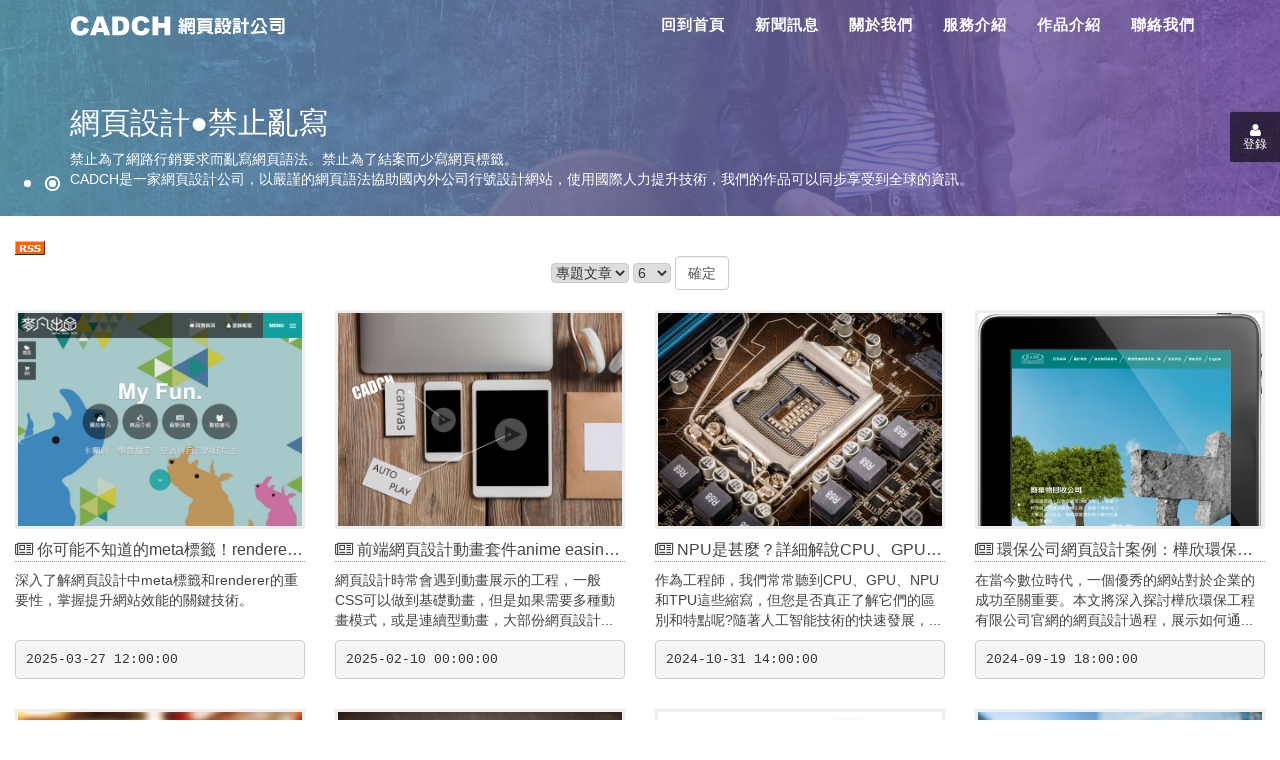

--- FILE ---
content_type: text/html; charset=UTF-8
request_url: https://www.cadch.com/modules/news/?storytopic=5
body_size: 8036
content:
<!doctype html><html lang="zh-tw"><head><meta charset="UTF-8"><title>專題文章 - 你可能不知道的meta標籤！renderer介紹！ - 新聞訊息 - CADCH網頁設計公司</title><meta name="description" content="CADCH是一家網頁設計公司，以嚴謹的網頁語法協助國內外公司行號設計網站，使用國際人力提升網頁設計技術，我們的網頁設計作品可以同步享受到全球的資訊，如果你是一位重質感的經營者，相信我們的網站不會讓您失望。">
<meta name="keywords" content="網頁設計,網頁設計公司,cadch,網頁,設計,程式,製作,網站,桃園,公司,架設,網站設計公司">
<link rel="canonical" href="https://www.cadch.com/modules/news/?storytopic=5" />
<meta name="robots" content="index,follow"><meta name="rating" content="general"><meta name="author" content="CADCH網頁設計公司">
<meta name="generator" content="XOOPS"><!--[if IE]><meta http-equiv="X-UA-Compatible" content="IE=edge"><![endif]--><meta name="viewport" content="width=device-width, initial-scale=1.0">
<!-- Owl Carousel Assets --><link href="/themes/CADCH_00013A/js/owl/owl.carousel.css" rel="stylesheet"><link href="/themes/CADCH_00013A/js/owl/owl.theme.css" rel="stylesheet">
<link href="/themes/CADCH_00013A/js/owl/owl.transitions.css" rel="stylesheet"><!-- Add fancyBox --><link rel="stylesheet" href="/themes/CADCH_00013A/js/fancybox/jquery.fancybox.css?v=2.1.5" type="text/css" media="screen" />
<script src="https://www.cadch.com/include/xoops.js" type="text/javascript"></script>
<script type="text/javascript" src="https://www.cadch.com/class/textsanitizer/image/image.js"></script>
<script src="https://ajax.googleapis.com/ajax/libs/jquery/1.8.3/jquery.min.js" type="text/javascript"></script>
<script src="https://www.cadch.com/browse.php?Frameworks/jquery/plugins/jquery.easing.1.3.js" type="text/javascript"></script>
<script src="https://www.cadch.com/themes/CADCH_00013A/js/bootstrap.min.js" type="text/javascript"></script>
<link rel="stylesheet" href="https://www.cadch.com/language/tchinese_utf8/style.css" type="text/css" />
<link rel="stylesheet" href="https://www.cadch.com/media/font-awesome/css/font-awesome.min.css" type="text/css" />
<!-- Optionally add helpers - button, thumbnail and/or media --><link rel="stylesheet" href="/themes/CADCH_00013A/js/fancybox/helpers/jquery.fancybox-buttons.css?v=1.0.5" type="text/css" media="screen" />
<script type="text/javascript" src="/themes/CADCH_00013A/js/fancybox/jquery.fancybox.pack.js?v=2.1.5"></script><script type="text/javascript" src="/themes/CADCH_00013A/js/fancybox/helpers/jquery.fancybox-buttons.js?v=1.0.5"></script>
<script type="text/javascript" src="/themes/CADCH_00013A/js/fancybox/helpers/jquery.fancybox-media.js?v=1.0.6"></script>
<link rel="stylesheet" href="/themes/CADCH_00013A/js/fancybox/helpers/jquery.fancybox-thumbs.css?v=1.0.7" type="text/css" media="screen" />
<script type="text/javascript" src="/themes/CADCH_00013A/js/fancybox/helpers/jquery.fancybox-thumbs.js?v=1.0.7"></script><script type="text/javascript" src="/themes/CADCH_00013A/js/jquery.ui.totop.js"></script>
<script type="text/javascript" src="/themes/CADCH_00013A/js/jquery.stellar.js"></script><script type="text/javascript" src="/themes/CADCH_00013A/js/holdtop.js"></script>
<script type="text/javascript" src="/themes/CADCH_00013A/js/superfish.js"></script><script type="text/javascript" src="/themes/CADCH_00013A/js/jquery.rd-navbar.js"></script>
<script type="text/javascript" src="/themes/CADCH_00013A/js/wow.js"></script><link rel="shortcut icon" type="image/ico" href="https://www.cadch.com/themes/CADCH_00013A/icons/favicon.ico" />
<link rel="icon" type="image/png" href="https://www.cadch.com/themes/CADCH_00013A/icons/favicon.png" /><link rel="stylesheet" type="text/css" href="/themes/CADCH_00013A/css/bootstrap.css">
<link rel="stylesheet" type="text/css" href="/themes/CADCH_00013A/css/xoops.css"><link rel="stylesheet" type="text/css" href="/themes/CADCH_00013A/css/reset.css">
<link rel="stylesheet" type="text/css" href="/themes/CADCH_00013A/css/font-awesome.css"><link rel="stylesheet" type="text/css" href="/themes/CADCH_00013A/css/ui.totop.css">
<link rel="stylesheet" type="text/css" href="/themes/CADCH_00013A/css/animate.css"><link rel="stylesheet" type="text/css" href="/themes/CADCH_00013A/css/switcher.css">
<link rel="stylesheet" type="text/css" media="all" href="https://www.cadch.com/themes/CADCH_00013A/style.css"><link rel="stylesheet" type="text/css" href="/themes/CADCH_00013A/css/headermenu.css">
<link rel="stylesheet" type="text/css" href="/themes/CADCH_00013A/css/btp.css"><script src="/themes/CADCH_00013A/js/jquery.mousewheel-3.0.6.pack.js"></script><script src="/themes/CADCH_00013A/js/owl/owl.carousel.js"></script>
<!--[if lt IE 9]>
<script src="https://oss.maxcdn.com/libs/html5shiv/3.7.0/html5shiv.js"></script><script src="https://oss.maxcdn.com/libs/respond.js/1.3.0/respond.min.js"></script><script src="https://www.cadch.com/themes/CADCH_00013A/js/selectivizr-min.js"></script><![endif]--><script src="/themes/CADCH_00013A/js/js.js"></script><link rel="alternate" type="application/rss+xml" title="" href="https://www.cadch.com/backend.php"><!-- Add facebook og Start --><meta property="article:author" content="https://www.facebook.com/cadch.erp/" /><meta property="article:publisher" content="https://www.facebook.com/www.cadch.com.tw" /><meta property="og:site_name" content="CADCH網頁設計公司" /><meta property="og:locale" content="zh_TW" /><meta property="og:type" content="article" /><meta property="og:description" content="CADCH是一家網頁設計公司，以嚴謹的網頁語法協助國內外公司行號設計網站，使用國際人力提升網頁設計技術，我們的網頁設計作品可以同步享受到全球的資訊，如果你是一位重質感的經營者，相信我們的網站不會讓您失望。" /><meta property="og:title" content="專題文章 - 你可能不知道的meta標籤！renderer介紹！ - 新聞訊息 - CADCH網頁設計公司" /><meta property="og:image" content="https://www.cadch.com/uploads/news/1000/1/24e61bdc-331d-e56b.png" /><meta property="og:image" content="https://www.cadch.com/uploads/news/1000/1/dc89f164-f13a-18c4.png" /><meta property="og:image" content="https://www.cadch.com/uploads/news/1000/1/dc89425a-0642-f48f.jpg" /><meta property="og:image" content="https://www.cadch.com/uploads/news/1000/4/24e159b9-dc5f-eeb2.png" /><meta property="og:image" content="https://www.cadch.com/uploads/news/1000/1/3de7b1f4-614b-2860.jpg" /><meta property="og:image" content="https://www.cadch.com/uploads/news/1000/1/dc895cbd-9351-f56a.jpg" /><meta property="og:image" content="https://www.cadch.com/uploads/news/1000/1/24e6d1a7-6a84-a5e8.png" /><meta property="og:image" content="https://www.cadch.com/uploads/news/1000/1/dc896bd7-ed34-e70f.jpg" /><meta property="og:image" content="https://www.cadch.com/uploads/news/1000/1/dc896bd7-ed34-e70f.jpg" /><meta property="og:image" content="https://www.cadch.com/themes/CADCH_00013A/images/cadch.com.jpg" /><!-- Add facebook og End -->
<script type="application/ld+json">
// local
{
  "@context":"http://schema.org",
  "@type":"ProfessionalService",
  "@id":"www.cadch.com",
  "name": "CADCH網頁設計公司",
  "image":"https://www.cadch.com/themes/CADCH_00013A/images/logo.png",
  "priceRange":"66000",
  "address":{
    "@type":"PostalAddress",
    "streetAddress":"環南路二段195號1樓",
    "addressLocality":"平鎮區",
    "addressRegion":"桃園市",
    "postalCode":"32443",
    "addressCountry":"TW"
   },
   "url": "https://www.cadch.com/",
    "logo": "https://www.cadch.com/themes/CADCH_00013A/images/logo.png",
    "description": "CADCH是一家網頁設計公司，以嚴謹的網頁語法協助國內外公司行號設計網站，使用國際人力提升技術，我們的作品可以同步享受到全球的資訊，如果你是一位重質感的經營者，相信我們不會讓您失望。",
   "email": "admin@cadch.com",
   "faxNumber": "034020420",
    "telephone":  "034681000"
  }
</script><script type="text/javascript">
//<![CDATA[
$(document).ready(function() {
	/*
	var defaults = {
		containerID: 'toTop', // fading element id
		containerHoverID: 'toTopHover', // fading element hover id
		scrollSpeed: 1200,
		easingType: 'linear' 
	};
	*/
	$().UItoTop({ easingType: 'easeOutQuart' });
// holdtop
$('#hold_container').TMStickUp({})
// superfish
jQuery('ul.sf-menu').superfish();

// log-switcher
    jQuery('.log-switcher').addClass('hidden-switcher').removeClass('shown-switcher').animate({'right':'-225px'}, 800, "easeInOutExpo");
    jQuery('.switcher-control-log').click(function(){
        if(jQuery('.log-switcher').hasClass('shown-switcher')) {
            jQuery('.log-switcher').addClass('hidden-switcher').removeClass('shown-switcher').animate({'right':'-225px'}, 800, "easeInOutExpo");
        }else if(jQuery('.log-switcher').hasClass('hidden-switcher')) {
            jQuery('.log-switcher').addClass('shown-switcher').removeClass('hidden-switcher').animate({'right':0}, 800, "easeInOutExpo");
        }
    });
// wow
new WOW().init();
// mainvision fix
	$( "body:has(form#search) header,body:has(form#userinfo) header" ).css('top', '0px');
	$( "body:has(form#search) div#mainvision h1,body:has(form#userinfo) div#mainvision h1" ).addClass('hidden-sm');
	$( "body:has(form#search) div#mainvision .vision-item span,body:has(form#userinfo) div#mainvision .vision-item span" ).addClass('visible-lg-inline-block');
	$("body:has(form#search),body:has(form#userinfo)").prev("head").append("<link>");
	css = $("head").children(":last");
	css.attr({
		rel: "stylesheet",
		type: "text/css",
		href: "https://www.cadch.com/themes/CADCH_00013A/css/btpfix.css"
	});
});
(function(d, s, id) {
  var js, fjs = d.getElementsByTagName(s)[0];
  if (d.getElementById(id)) return;
  js = d.createElement(s); js.id = id;
  js.src = "//connect.facebook.net/zh_TW/sdk.js#xfbml=1&version=v2.0";
  fjs.parentNode.insertBefore(js, fjs);
}(document, 'script', 'facebook-jssdk'));
//]]>
</script></head><body id="news"><div class="mainvision"><div id="mainvision">		<a href="/modules/news/?storytopic=6" title="專案客戶導入CMS" class="ad" style="background:url(https://www.cadch.com//uploads/nc_vision/1000/1/146080808558.jpg) no-repeat center 0% scroll;background-size:cover;" data-stellar-background-ratio="0.5">	<div class="vision_caption">	<div class="container">
<div class="vision-item"><h1 class="normal">網頁設計公司、網站設計相關文章</h1><h2 class="hidden-sm">專案客戶導入CMS</h2>	<span class="visible-lg-inline-block">雲端技術的應用讓網頁程式取代了ERP與CRM系統，具有20年CMS系統開發經驗，及不斷學習新技術的團隊讓CADCH擁有網頁設計技術能量。</span>	</div>	</div>	</div>	</a>		<a href="/modules/news/article.php?storyid=22" title="網頁設計●禁止亂寫" class="ad" style="background:url(https://www.cadch.com//uploads/nc_vision/1000/1/146078863566.jpg) no-repeat center 0% scroll;background-size:cover;" data-stellar-background-ratio="0.5">	<div class="vision_caption">	<div class="container">
<div class="vision-item"><h2 class="hidden-sm">網頁設計●禁止亂寫</h2>	<span class="visible-lg-inline-block">禁止為了網路行銷要求而亂寫網頁語法。禁止為了結案而少寫網頁標籤。<br>CADCH是一家網頁設計公司，以嚴謹的網頁語法協助國內外公司行號設計網站，使用國際人力提升技術，我們的作品可以同步享受到全球的資訊。</span>	</div>	</div>	</div>	</a>		</div></div>
<style>
.main-container{top:30%;}
.mainvision{height:30%;}
#mainvision .vision-item{width:100%;}
#mainvision .vision_caption h2{font-size:30px;}
#mainvision .control{bottom:15px;}
@media (max-width: 767px) {
	#mainvision .vision_caption h2{font-size:20px;}
}
@media (max-width: 599px) {
	#mainvision .vision_caption h2{display:none;}
}
</style><div class="log-switcher shown-switcher"><p>登錄帳號</p><ul class="category-list list-unstyled"><li class="maincategory"><a href="#" data-toggle="modal" data-target="#mymodal_login" title="登錄帳號"><i class="fa fa-angle-right"></i> 登錄帳號</a></li><li class="maincategory"><a href="https://www.cadch.com/register.php" title="註冊帳號" target="_top"><i class="fa fa-angle-right"></i> 註冊帳號</a></li></ul><a href="javascript:;" class="switcher-control-log" title="登錄"><i class="fa fa-user"></i><span>登錄</span></a></div><header><div id="hold_container"><nav class="navbar navbar-default navbar-static-top "><div class="container"><div class="navbar-header"><span class="navbar-brand"><span data-type="rd-navbar-brand"><a href="https://www.cadch.com" title="CADCH網頁設計公司"><img src="https://www.cadch.com/themes/CADCH_00013A/images/logo.svg" alt="CADCH網頁設計公司" /></a></span></span></div><div class="navbar-right"><ul class="navbar-nav sf-menu list-unstyled" data-type="navbar" itemscope itemtype="http://schema.org/SiteNavigationElement"><li itemprop="name"><a itemprop="url" href="/" title="CADCH網頁設計公司" >回到首頁</a></li><li itemprop="name"><a itemprop="url" href="/modules/news/" title="新聞訊息" >新聞訊息</a></li><li itemprop="name"><a itemprop="url" href="/modules/pages/main/" title="關於我們" >關於我們</a></li><li itemprop="name" class="dropdown"><a itemprop="url" href="/modules/news/?storytopic=2" title="服務介紹" >服務介紹</a><ul class="dropdown-menu"><li itemprop="name"><a itemprop="url" href="/modules/pages/prices/" title="價格說明" >價格說明</a></li><li itemprop="name"><a itemprop="url" href="/modules/pages/whois/" title="網址IP查詢" >網址IP查詢</a></li></ul></li><li itemprop="name"><a itemprop="url" href="/modules/news/?storytopic=6&storynum=20" title="作品介紹" >作品介紹</a></li><li itemprop="name"><a itemprop="url" href="/modules/liaise/" title="聯絡我們" >聯絡我們</a></li><style>header {top:0px;}</style></ul></div></div></nav></div></header><div id="maincontent" class="main-container"><div class="container-fluid maincontainer"><!-- .home-message --><div class="row">                            <div class="col-sm-12 col-md-12">		<div class="news-home">
            <a href='https://www.cadch.com/modules/news/backendt.php?topicid=5&uid=' title='RSS Feed'><img src='https://www.cadch.com/modules/news/images/rss.gif' border='0' alt='RSS Feed'></a>
            
            <div class="text-center">
            <form name="form1" action="https://www.cadch.com/modules/news/index.php" method="get">
                <select size="1"  name="storytopic" id="storytopic" title=""><option value="0"> </option><option value="6">作品介紹</option><option value="5" selected>專題文章</option><option value="3">徵才訊息</option><option value="1">最新訊息</option><option value="2">服務內容</option><option value="4">相關影音</option></select> <select name="storynum"><option value="6">6</option><option value="12">12</option><option value="18">18</option><option value="24">24</option><option value="30">30</option></select> <input type="submit" value="確定">
            </form>
        </div>
            
    
    <div class="row">
            		
        <div class="col-md-3 col-sm-4 home-news-loop">
		<a href="https://www.cadch.com/modules/news/article.php?storyid=265">
                            <div class="home-thumbnails">
				<div class="thumbnails-4by3">
                    <img src="https://www.cadch.com/uploads/news/1000/1/24e61bdc-331d-e56b.png" alt=" 你可能不知道的meta標籤！renderer介紹！ " class="img-responsive">
                </div>
                </div>
				<!-- .home-thumbnails -->
            			<h3 class="xoops-news-title"><i class="fa fa-newspaper-o"></i>  你可能不知道的meta標籤！renderer介紹！ </h3>
			<div class="excerpt-news"><div class="story_text">深入了解網頁設計中meta標籤和renderer的重要性，掌握提升網站效能的關鍵技術。</div></div>
			<pre>2025-03-27 12:00:00</pre>
        </a>
		</div>
		
        		
        <div class="col-md-3 col-sm-4 home-news-loop">
		<a href="https://www.cadch.com/modules/news/article.php?storyid=64">
                            <div class="home-thumbnails">
				<div class="thumbnails-4by3">
                    <img src="https://www.cadch.com/uploads/news/1000/1/dc89f164-f13a-18c4.png" alt=" 前端網頁設計動畫套件anime easing介紹與範例 " class="img-responsive">
                </div>
                </div>
				<!-- .home-thumbnails -->
            			<h3 class="xoops-news-title"><i class="fa fa-newspaper-o"></i>  前端網頁設計動畫套件anime easing介紹與範例 </h3>
			<div class="excerpt-news"><div class="story_text">網頁設計時常會遇到動畫展示的工程，一般CSS可以做到基礎動畫，但是如果需要多種動畫模式，或是連續型動畫，大部份網頁設計師還是會使用JAVASCRIPT套件。</div></div>
			<pre>2025-02-10 00:00:00</pre>
        </a>
		</div>
		
        		
        <div class="col-md-3 col-sm-4 home-news-loop">
		<a href="https://www.cadch.com/modules/news/article.php?storyid=261">
                            <div class="home-thumbnails">
				<div class="thumbnails-4by3">
                    <img src="https://www.cadch.com/uploads/news/1000/1/dc89425a-0642-f48f.jpg" alt=" NPU是甚麼？詳細解說CPU、GPU、NPU、TPU！ " class="img-responsive">
                </div>
                </div>
				<!-- .home-thumbnails -->
            			<h3 class="xoops-news-title"><i class="fa fa-newspaper-o"></i>  NPU是甚麼？詳細解說CPU、GPU、NPU、TPU！ </h3>
			<div class="excerpt-news"><div class="story_text">作為工程師，我們常常聽到CPU、GPU、NPU和TPU這些縮寫，但您是否真正了解它們的區別和特點呢?隨著人工智能技術的快速發展，這些專用處理器在各行各業都扮演著日益重要的角色。</div></div>
			<pre>2024-10-31 14:00:00</pre>
        </a>
		</div>
		
        		
        <div class="col-md-3 col-sm-4 home-news-loop">
		<a href="https://www.cadch.com/modules/news/article.php?storyid=29">
                            <div class="home-thumbnails">
				<div class="thumbnails-4by3">
                    <img src="https://www.cadch.com/uploads/news/1000/4/24e159b9-dc5f-eeb2.png" alt=" 環保公司網頁設計案例：樺欣環保工程有限公司官網建置 " class="img-responsive">
                </div>
                </div>
				<!-- .home-thumbnails -->
            			<h3 class="xoops-news-title"><i class="fa fa-newspaper-o"></i>  環保公司網頁設計案例：樺欣環保工程有限公司官網建置 </h3>
			<div class="excerpt-news"><div class="story_text">在當今數位時代，一個優秀的網站對於企業的成功至關重要。本文將深入探討樺欣環保工程有限公司官網的網頁設計過程，展示如何通過精心的網頁設計來突顯環保企業的核心價值和專業服務。</div></div>
			<pre>2024-09-19 18:00:00</pre>
        </a>
		</div>
		
        		
        <div class="col-md-3 col-sm-4 home-news-loop">
		<a href="https://www.cadch.com/modules/news/article.php?storyid=262">
                            <div class="home-thumbnails">
				<div class="thumbnails-4by3">
                    <img src="https://www.cadch.com/uploads/news/1000/1/3de7b1f4-614b-2860.jpg" alt=" 選擇網頁設計公司依據地圖評價準確嗎？ " class="img-responsive">
                </div>
                </div>
				<!-- .home-thumbnails -->
            			<h3 class="xoops-news-title"><i class="fa fa-newspaper-o"></i>  選擇網頁設計公司依據地圖評價準確嗎？ </h3>
			<div class="excerpt-news"><div class="story_text">在現今數位時代，擁有一個優質的網站對於企業來說至關重要。無論是想要提升品牌形象、增加銷售機會，還是擴大客戶群，一個專業且吸引人的網站都是不可或缺的工具。因此，選擇一家合適的網頁設計公司變得尤為重要。然而，在眾多網頁設計公司中，如何找到最適合自己需求的那一家呢？許多人會選擇參考地圖上的評價，但這種方法真的準確嗎？</div></div>
			<pre>2024-09-15 12:00:00</pre>
        </a>
		</div>
		
        		
        <div class="col-md-3 col-sm-4 home-news-loop">
		<a href="https://www.cadch.com/modules/news/article.php?storyid=77">
                            <div class="home-thumbnails">
				<div class="thumbnails-4by3">
                    <img src="https://www.cadch.com/uploads/news/1000/1/dc895cbd-9351-f56a.jpg" alt=" 甚麼是ARM伺服器? " class="img-responsive">
                </div>
                </div>
				<!-- .home-thumbnails -->
            			<h3 class="xoops-news-title"><i class="fa fa-newspaper-o"></i>  甚麼是ARM伺服器? </h3>
			<div class="excerpt-news"><div class="story_text">ARM伺服器是使用ARM (Advanced RISC Machine) 架構處理器的伺服器。以下是ARM伺服器的一些主要特點：</div></div>
			<pre>2024-06-22 00:00:00</pre>
        </a>
		</div>
		
        		
        <div class="col-md-3 col-sm-4 home-news-loop">
		<a href="https://www.cadch.com/modules/news/article.php?storyid=215">
                            <div class="home-thumbnails">
				<div class="thumbnails-4by3">
                    <img src="https://www.cadch.com/uploads/news/1000/1/24e6d1a7-6a84-a5e8.png" alt=" 自行架設網站的優缺點分析 " class="img-responsive">
                </div>
                </div>
				<!-- .home-thumbnails -->
            			<h3 class="xoops-news-title"><i class="fa fa-newspaper-o"></i>  自行架設網站的優缺點分析 </h3>
			<div class="excerpt-news"><div class="story_text">在這個數字化時代，擁有一個專屬的網站已經成為各行各業必備的營銷工具之一。 無論是小型企業還是大型公司，一個吸引人且功能強大的網站都能有效地增加品牌曝光度、提升銷售業績，並與客戶建立更緊密的聯繫。 然而，當我們思考建立網站時，往往會面臨一個關鍵選擇：是自行架設網站，還是使用現成的網頁架站服務?</div></div>
			<pre>2024-03-10 18:00:00</pre>
        </a>
		</div>
		
        		
        <div class="col-md-3 col-sm-4 home-news-loop">
		<a href="https://www.cadch.com/modules/news/article.php?storyid=251">
                            <div class="home-thumbnails">
				<div class="thumbnails-4by3">
                    <img src="https://www.cadch.com/uploads/news/1000/1/dc896bd7-ed34-e70f.jpg" alt=" 房地產網頁設計案例：詠騰工業不動產官網架設 " class="img-responsive">
                </div>
                </div>
				<!-- .home-thumbnails -->
            			<h3 class="xoops-news-title"><i class="fa fa-newspaper-o"></i>  房地產網頁設計案例：詠騰工業不動產官網架設 </h3>
			<div class="excerpt-news"><div class="story_text">在競爭激烈的房地產市場中，一個優秀的網站可以成為公司的致勝關鍵。本文將深入探討詠騰工業不動產官網的房地產網頁設計過程，展示如何通過專業的網頁設計來突顯房地產公司的核心優勢和服務特色。</div></div>
			<pre>2023-12-31 10:50:00</pre>
        </a>
		</div>
		
                </div>

    <div class="text-center generic-pagination">
        	<div id="xo-pagenav">
	 							<strong class="xo-pagact" >(1)</strong>
									 											<a class="xo-counterpage" href="/modules/news/index.php?start=8&amp;storytopic=5">2</a>
					 											<a class="xo-counterpage" href="/modules/news/index.php?start=16&amp;storytopic=5">3</a>
					 											<a class="xo-counterpage" href="/modules/news/index.php?start=24&amp;storytopic=5">4</a>
					 									...
							 											<a class="xo-counterpage" href="/modules/news/index.php?start=88&amp;storytopic=5">12</a>
					 													<a class="xo-pagarrow" href="/modules/news/index.php?start=8&amp;storytopic=5"><u>&raquo;</u></a>
			 	</div>

    </div>
        
</div>
    

<style>
h3.xoops-news-title{max-width:100%;overflow:hidden;text-overflow:ellipsis;white-space:nowrap;}
div.excerpt-news{max-width:100%;height:60px;}
.story_text p{padding:0px;margin:0px;}
div.home-news-loop:hover h3.xoops-news-title{color:#000;}
</style>

<script>
$(window).load(function(){
$(".excerpt-news").each(function(i){
    var divH = $(this).height();
    var $p = $(".story_text", $(this)).eq(0);
    while ($p.outerHeight() > divH) {
        $p.text($p.text().replace(/(\s)*([a-zA-Z0-9]+|\W)(\.\.\.)?$/, "..."));
    };
});
});
</script>    <div class="row">            <div class="col-sm-12 col-md-12">
        			        									           	</div>
                    </div></div></div></div><!-- .maincontainer --><footer class="footer"><span class="social clearfix"><a href="https://www.facebook.com/133664766753848" target="_blank" title="Facebook"><span class="fa-stack fa-lg"><i class="fa fa-circle fa-stack-2x"></i><i class="fa fa-facebook fa-stack-1x fa-inverse"></i></span></a><a href="tel:034020420" target="_blank" title="快速播號"><span class="fa-stack fa-lg"><i class="fa fa-circle fa-stack-2x"></i><i class="fa fa-phone fa-stack-1x fa-inverse"></i></span></a><form class="navbar-form navbar-right" role="search" action="https://www.cadch.com/search.php" method="get"><div class="input-group input-group-sm"><input type="text" name="query" class="form-control" placeholder="Search here..."><input type="hidden" name="action" class="form-control" value="results"><span class="input-group-btn"><button class="btn btn-default" type="submit" title="搜索"><span class="glyphicon glyphicon-search"></span></button></span></div></form></span>桃園市平鎮區環南路二段195號 TEL : 03-4681000

<!-- Google tag (gtag.js) -->
<script async src="https://www.googletagmanager.com/gtag/js?id=G-EHHR7VRB75"></script>
<script>
  window.dataLayer = window.dataLayer || [];
  function gtag(){dataLayer.push(arguments);}
  gtag('js', new Date());

  gtag('config', 'G-EHHR7VRB75');
</script>

<!--2024-117webmaster-->
<!-- Google Tag Manager -->
<script>(function(w,d,s,l,i){w[l]=w[l]||[];w[l].push({'gtm.start':
new Date().getTime(),event:'gtm.js'});var f=d.getElementsByTagName(s)[0],
j=d.createElement(s),dl=l!='dataLayer'?'&l='+l:'';j.async=true;j.src=
'https://www.googletagmanager.com/gtm.js?id='+i+dl;f.parentNode.insertBefore(j,f);
})(window,document,'script','dataLayer','GTM-KJKNLJ2H');</script>
<!-- End Google Tag Manager --><div>&#169; <a href="https://www.nc.com.tw/" target="_blank" title="NC網頁設計公司">網頁設計</a>&nbsp;:&nbsp;<a href="https://www.jcb.com.tw/" target="_blank" title="JCB網頁設計公司">JCB</a>&nbsp;<span class="footer-log"><a href="#" data-toggle="modal" data-target="#mymodal_login" title="登錄帳號">登錄帳號</a></span></div></footer></div><!-- mymodal_login Start --><div class="modal fade" id="mymodal_login" tabindex="-1" role="dialog" aria-labelledby="myModalLabel" aria-hidden="true"><div class="modal-dialog"><div class="modal-content"><div class="modal-header"><button type="button" class="close" data-dismiss="modal"><span aria-hidden="true">&times;</span><span class="sr-only">Close</span></button><h4 class="modal-title" id="myModalLabel">登錄帳號</h4></div><div class="modal-body"><form action="https://www.cadch.com/user.php?op=login" method="post" class="form-horizontal" role="form"><div class="form-group"><label for="login_form-login" class="col-sm-2 control-label">會員帳號</label><div class="col-sm-10"><input type="text" name="uname" class="form-control" id="login_form-login" placeholder="會員帳號"></div></div><div class="form-group"><label for="login_form-password" class="col-sm-2 control-label">會員密碼</label><div class="col-sm-10"><input type="password" name="pass" class="form-control" id="login_form-password" placeholder="會員密碼"></div></div><div class="form-group"><div class="col-sm-offset-2 col-sm-10"><div class="checkbox"><label><input type="checkbox" name="rememberme" value="On" checked /> 記住登錄資訊</label></div></div></div><div class="form-group"><div class="col-sm-offset-2 col-sm-10"><button type="submit" class="btn btn-default" title="登錄">登錄</button></div></div></form></div><div class="modal-footer"><a href="https://www.cadch.com/user.php#lost" title="忘記密碼" class="btn btn-detail" role="button">忘記密碼</a><a href="https://www.cadch.com/register.php" title="註冊帳號" class="btn btn-detail" role="button">註冊帳號</a><button type="button" class="btn btn-default" data-dismiss="modal" title="Close">Close</button></div></div></div></div><!-- mymodal_login End -->
<script type="text/javascript">
	$(function(){
		var $block = $('#mainvision'), 
			$ad = $block.find('.ad'),
			showIndex = 0,
			fadeOutSpeed = 2000,
			fadeInSpeed = 3000,
			defaultZ = 10,
			isHover = false,
			timer, speed = 3000;
		
		$ad.css({
			opacity: 0,
			zIndex: defaultZ - 1
		}).eq(showIndex).css({
			opacity: 1,
			zIndex: defaultZ
		});
		
		var str = '';
		var arialabeltitle=['網頁設計●禁止亂寫','專案客戶導入CMS'];
		for(var i=0;i<$ad.length;i++){
			str += '<a href="#" aria-label="' + arialabeltitle[i] + '"><span>' + (i + 1) + '</span></a>';
		}
		var $controlA = $('#mainvision').append($('<div class="control">' + str + '</div>').css('zIndex', defaultZ + 1)).find('.control a');

		$controlA.click(function(){
			showIndex = $(this).text() * 1 - 1;
			$ad.eq(showIndex).stop().fadeTo(fadeInSpeed, 1, function(){
				if(!isHover){
					timer = setTimeout(autoClick, speed + fadeInSpeed);
				}
			}).css('zIndex', defaultZ).siblings('a').stop().fadeTo(fadeOutSpeed, 0).css('zIndex', defaultZ - 1);
			$(this).addClass('active').siblings().removeClass('active');

			return false;
		}).focus(function(){
			$(this).blur();
		}).eq(showIndex).addClass('active');

		$block.hover(function(){
			isHover = true;
			clearTimeout(timer);
		}, function(){
			isHover = false;
			timer = setTimeout(autoClick, speed);
		})
		
		function autoClick(){
			if(isHover) return;
			showIndex = (showIndex + 1) % $controlA.length;
			$controlA.eq(showIndex).click();
		}
		
		timer = setTimeout(autoClick, speed);
	});
	// stellar
	$.stellar({
		horizontalScrolling: false,
		responsive: true
	});

	
</script></body></html>

--- FILE ---
content_type: text/css
request_url: https://www.cadch.com/themes/CADCH_00013A/css/headermenu.css
body_size: 2218
content:
.navbar {
  position: relative;
  min-height: 47px;
  margin-bottom: 0;
}
@media (min-width: 768px) {
  .navbar {
    border-radius: 0;
  }
}
.navbar-static-top {
  z-index: 1000;
}
@media (min-width: 768px) {
  .navbar-static-top {
    border-radius: 0;
  }
}

@media (min-width: 768px) {
  .navbar-header {
    float: left;
  }
}
@media (min-width: 768px) and (max-width: 979px) {
  .navbar-header {
    display: block;
    float: none;
  }
}
.navbar-brand a:hover,
.navbar-brand a:focus {
  color: #ffffff;
  text-decoration: none;
}
@media (min-width: 768px) {
  .navbar-nav {
    float: left;
    margin: 0;
    font-size:15px;
    line-height: 30px;
    font-weight: 600;
    text-transform: uppercase;
  }
  .navbar-nav > li {
    float: left;
  }
  .navbar-nav > li > a {
    display: block;
    letter-spacing: 1px;
  }
  .navbar-nav > li + li {
    margin-left:0px;
  }
}
@media (min-width: 768px) and (max-width: 767px) {
  .navbar-nav > li > a {
    padding-top: 10px;
    padding-bottom: 10px;
    font-style: italic;
  }
}
.navbar-brand {
  color: #ffffff;
  font-size: 24px;
  line-height: 30px;
  letter-spacing: 1.2px;
}
.navbar-default {
  background-color: transparent;
  border-color: transparent;
}
.navbar-default:hover,
.navbar-default:focus {
  color: #ffffff;
  background-color: transparent;
}
.navbar-default .navbar-nav > li > a {
  color:#FFF;
}
.navbar-default .navbar-nav > li > a:focus {
  color: #ffffff;
}
.navbar-default .navbar-nav > li > a:hover {
  color:#FFF;
  background-color:rgba(255,255,255,0.3);
}
.navbar-default .navbar-nav > .active > a,
.navbar-default .navbar-nav > .sfHover > a,
.navbar-default .navbar-nav > .active > a:hover,
.navbar-default .navbar-nav > .sfHover > a:hover,
.navbar-default .navbar-nav > .active > a:focus,
.navbar-default .navbar-nav > .sfHover > a:focus {
  color:#FFF;
  background-color:rgba(255,255,255,0.3);
}
.navbar-default .navbar-nav > .disabled > a,
.navbar-default .navbar-nav > .disabled > a:hover,
.navbar-default .navbar-nav > .disabled > a:focus {
  color: #cccccc;
  background-color: transparent;
}
@media (max-width: 767px) {
  .navbar {
    display: none;
  }
}
@media (min-width: 768px) and (max-width: 991px) {
  .navbar-header {
    display: block;
    float: none;
  }
}
@media (min-width: 768px) and (max-width: 979px) {
  .navbar-nav {
    display: inline-block;
    float: none !important;
    margin: 10px auto 0;
  }
}
@media (min-width: 768px) and (max-width: 991px) {
  .navbar-default {
    text-align: center;
  }
}
@media (min-width: 768px) and (max-width: 991px) {
  .navbar-right {
    float: none;
    display:inline-flex;
    margin-top:0px;
  }
}
.dropup,
.dropdown {
  position: relative;
}
.dropdown-menu {
  background-color:#5695AB;
  -moz-box-shadow: 0 6px 12px rgba(255, 255, 255, 0.175);
  -webkit-box-shadow: 0 6px 12px rgba(255, 255, 255, 0.175);
  box-shadow: 0 6px 12px rgba(255, 255, 255, 0.175);
  font-size: 14px;
  border-radius:0px;
  padding:0px;
}
.dropdown-menu .divider {
  height: 1px;
  margin: 14px 0;
  overflow: hidden;
  background-color: rgba(255, 255, 255, 0.1);
}
.dropdown-menu > li > a {
  display: block;
  padding:6px;
  clear: both;
  font-weight: normal;
  color: #ffffff;
}
.dropdown-menu li + li {
  border-top: 1px dashed #2A5462;
}
.dropdown-menu > li > a:hover,
.dropdown-menu > li > a:focus {
  text-decoration: none;
  color:#FFF;
  background-color:rgba(0,0,0,0.3);
}
.dropdown-menu > .active > a,
.dropdown-menu > .sfHover > a,
.dropdown-menu > .active > a:hover,
.dropdown-menu > .sfHover > a:hover,
.dropdown-menu > .active > a:focus,
.dropdown-menu > .sfHover > a:focus {
  color:#FFF;
  text-decoration: none;
  outline: 0;
  background-color:rgba(0,0,0,0.3);
}
.dropdown-menu > .disabled > a,
.dropdown-menu > .disabled > a:hover,
.dropdown-menu > .disabled > a:focus {
  color: #cfcfcf;
}
.dropdown-menu > .disabled > a:hover,
.dropdown-menu > .disabled > a:focus {
  text-decoration: none;
  background-color: transparent;
  background-image: none;
  filter: progid:DXImageTransform.Microsoft.gradient(enabled = false);
  cursor: not-allowed;
}
@media (max-width: 767px) {
  .dropdown-menu {
    display: block;
    position: relative;
    float: none;
    width: auto;
	list-style-type:square;
	margin-left:14px;
	min-width:auto;
  }
}
.sf-menu > li > ul li {position:relative;}
.sf-menu > li > ul li ul.dropdown-menu {
  position: absolute;
  left: 100%;
  top:-2px;
  font-size: 14px;
}
.dropdown-header {
  display: block;
  padding: 3px 20px;
  font-size: 16px;
  line-height: 1.66666667;
  color: #cfcfcf;
  white-space: nowrap;
}
.dropup .dropdown-menu,
.navbar-fixed-bottom .dropdown .dropdown-menu {
  margin-bottom: 2px;
}
@media (min-width: 768px) {
  .navbar-right .dropdown-menu {
    left: 0;
    right: auto;
  }
}

/*==================   rd menu    =====================*/
.rd-menu {
  display: none;
  position: fixed;
  top: 0;
  left: 0;
  bottom: 0;
  z-index: 9999999;
  text-align: left;
  -moz-transition: 0.3s all ease;
  -webkit-transition: 0.3s all ease;
  -o-transition: 0.3s all ease;
  transition: 0.3s all ease;
}
.rd-menu.active {
  right: 0;
}
.rd-menu_ul {
  position: fixed;
  top: -56px;
  left: 0;
  bottom: -56px;
  width: 240px;
  padding: 132px 0 76px;
  color: #ffffff;
  background-color:rgba(55,106,130,1.0);
  font-size: 14px;
  line-height: 20px;
  overflow: auto;
  -moz-box-shadow: 5px 0 5px 0 rgba(0, 0, 0, 0.1);
  -webkit-box-shadow: 5px 0 5px 0 rgba(0, 0, 0, 0.1);
  box-shadow: 5px 0 5px 0 rgba(0, 0, 0, 0.1);
  -moz-transform: translateX(-240px);
  -ms-transform: translateX(-240px);
  -o-transform: translateX(-240px);
  -webkit-transform: translateX(-240px);
  transform: translateX(-240px);
  -moz-transition: 0.3s ease;
  -webkit-transition: 0.3s ease;
  -o-transition: 0.3s ease;
  transition: 0.3s ease;
  -moz-transition: 0.3s cubic-bezier(0.55, 0, 0.1, 1);
  -webkit-transition: 0.3s cubic-bezier(0.55, 0, 0.1, 1);
  -o-transition: 0.3s cubic-bezier(0.55, 0, 0.1, 1);
  transition: 0.3s cubic-bezier(0.55, 0, 0.1, 1);
}
.lt-ie9 .rd-menu_ul {
  background: none;
  -ms-filter: progid:DXImageTransform.Microsoft.gradient(startColorstr='#ff4acad5', endColorstr='#ff4acad5');
  filter: progid:DXImageTransform.Microsoft.gradient(startColorstr='#ff4acad5', endColorstr='#ff4acad5');
  zoom: 1;
}
.rd-menu.active .rd-menu_ul {
  -moz-transform: translateX(0);
  -ms-transform: translateX(0);
  -o-transform: translateX(0);
  -webkit-transform: translateX(0);
  transform: translateX(0);
}
.rd-menu_ul a {
  display: block;
  padding: 14px 25px 16px;
}
.rd-menu_ul a.active {
  background: transparent;
  color:#6CC9F4;
}
.rd-menu_ul a:hover {
  background: transparent;
  color:#6CC9F4;
}
.rd-menu_ul a .rd-submenu-toggle {
  position: absolute;
  top: 50%;
  right: 11px;
  margin-top: -17.5px;
  width: 32px;
  height: 32px;
  font: 400 10px 'FontAwesome';
  line-height: 32px;
  text-align: center;
  -webkit-border-radius: 50%;
  -moz-border-radius: 50%;
  border-radius: 50%;
  border: 1px solid #ffffff;
  -moz-transition: 0.5s all ease;
  -webkit-transition: 0.5s all ease;
  -o-transition: 0.5s all ease;
  transition: 0.5s all ease;
  z-index: 1;
  background: rgba(255, 255, 255, 0.1);
}
.rd-menu_ul a .rd-submenu-toggle:after {
  content: '\f078';
}
.rd-menu_ul a .rd-submenu-toggle:hover {
  background:#4389A2;
  color: #ffffff;
}
.rd-menu_ul a.rd-with-ul {
  position: relative;
}
.rd-menu_ul a.rd-with-ul.active .rd-submenu-toggle {
  -moz-transform: rotate(180deg);
  -ms-transform: rotate(180deg);
  -o-transform: rotate(180deg);
  -webkit-transform: rotate(180deg);
  transform: rotate(180deg);
}
.rd-menu_ul ul a {
  padding-left:0px;
  border: none;
  padding-top: 14px;
  padding-bottom: 16px;
}
.rd-menu_ul ul ul {
  border: none;
  box-shadow: none;
  background: transparent;
  padding: 0;
  left: 0;
  top: 0;
  text-align: left;
  transform: none;
}
.rd-menu_ul ul ul:before,
.rd-menu_ul ul ul:after {
  display: none;
}
.rd-menu_ul ul ul li {
  border: none;
  box-shadow: none;
}
.rd-menu_ul ul ul a {
  padding:14px 0px 16px;
  margin:0px;
  color:inherit;
  font-size:14px;
  border:none;
  box-shadow:none;
}
.rd-menu_ul ul ul a.active {
  background: transparent;
  color:#6CC9F4;
}
.rd-menu_ul ul ul a:hover,.rd-menu_ul ul ul a:focus {
  background: transparent;
  color:#6CC9F4;
}
.rd-menu_ul:after {
  content: '';
  display: block;
  height: 20px;
}
.rd-panel {
  display: none;
  position: fixed;
  top: 0;
  left: 0;
  right: 0;
  height: 56px;
  background:#4389A2;
  color: #ffffff;
  -moz-box-shadow: 0 3px 3px 0 rgba(0, 0, 0, 0.1);
  -webkit-box-shadow: 0 3px 3px 0 rgba(0, 0, 0, 0.1);
  box-shadow: 0 3px 3px 0 rgba(0, 0, 0, 0.1);
  z-index: 99999991;
}
.rd-panel_title {
  position: fixed;
  padding-left: 10px;
  top:0px;
  left: 56px;
  right: 56px;
  color: #ffffff;
  font-size: 24px;
  line-height:20px;
  letter-spacing: 1.2px;
  text-overflow: ellipsis;
  white-space: nowrap;
  margin:8px 0px 0px;
}

.rd-panel_toggle {
  position: fixed;
  top: 4px;
  left: 8px;
  width: 48px;
  height: 48px;
  background-color:rgba(0,0,0,0.0);
  border-color: transparent;
  outline: none;
  -moz-transition: 0.2s;
  -webkit-transition: 0.2s;
  -o-transition: 0.2s;
  transition: 0.2s;
}
.rd-panel_toggle span {
  position: relative;
  display: block;
  margin: auto;
  -moz-transition: all 0.3s ease;
  -webkit-transition: all 0.3s ease;
  -o-transition: all 0.3s ease;
  transition: all 0.3s ease;
}
.rd-panel_toggle span:after,
.rd-panel_toggle span:before {
  content: "";
  position: absolute;
  left: 0;
  top: -8px;
  -moz-transition: all 0.3s ease;
  -webkit-transition: all 0.3s ease;
  -o-transition: all 0.3s ease;
  transition: all 0.3s ease;
}
.rd-panel_toggle span:after {
  top: 8px;
}
.rd-panel_toggle span:after,
.rd-panel_toggle span:before,
.rd-panel_toggle span {
  width: 24px;
  height: 4px;
  background-color: #ffffff;
  backface-visibility: hidden;
  -webkit-border-radius: 2px;
  -moz-border-radius: 2px;
  border-radius: 2px;
}
.rd-panel_toggle span:before,
.rd-panel_toggle span:after {
  -webkit-transition-duration: 0.3s, 0.3s;
  transition-duration: 0.3s, 0.3s;
  -webkit-transition-delay: 0.3s, 0s;
  transition-delay: 0.3s, 0s;
  -webkit-transition-property: top, -webkit-transform;
  transition-property: top, transform;
}
.rd-panel_toggle.active span {
  transition: background .3s 0s ease;
  background: transparent;
}
.rd-panel_toggle.active span:before,
.rd-panel_toggle.active span:after {
  top: 0;
  -webkit-transition-delay: 0s, 0.3s;
  transition-delay: 0s, 0.3s;
}
.rd-panel_toggle.active span:before {
  -webkit-transform: rotate(45deg);
  -ms-transform: rotate(45deg);
  transform: rotate(45deg);
}
.rd-panel_toggle.active span:after {
  -webkit-transform: rotate(-45deg);
  -ms-transform: rotate(-45deg);
  transform: rotate(-45deg);
}
@media (max-width: 767px) {
  body {
    padding-top: 56px;
  }
  .rd-menu,
  .rd-panel {
    display: block;
  }
}
@media (max-width: 359px) {
  .rd-panel_title {
    font-size: 18px;
  }
}


nav a,ul.rd-menu_ul a {
  font: inherit;
  color: inherit;
  text-decoration: none;
  -moz-transition: 0.2s;
  -webkit-transition: 0.2s;
  -o-transition: 0.2s;
  transition: 0.2s;
}
nav a:focus,ul.rd-menu_ul a:focus {
  outline: none;
  text-decoration: none;
  color: inherit;
}
nav a:active,ul.rd-menu_ul a:active {
  background: transparent;
  text-decoration: none;
}
nav a:hover {
  text-decoration: none;
  color: #9dd2d8;
}

/*==================   header    =====================*/

header {
  background-color:transparent;
  -webkit-background-size: cover;
  background-size: cover;
  padding-top:0px;
  padding-bottom:0px;
  color: #fff;
  position:relative;
  z-index:999;
}

/*==================  holdtop menu  ======================*/
.ishold {
  visibility: hidden;
  background:#4389A2;
  z-index: 999;
  padding-top:0px;
  padding-bottom:0px;
}
.ishold .navbar-default .navbar-nav {
  padding-top:0px;
}
.ishold .navbar-default .navbar-nav > .active > a,
.ishold .navbar-default .navbar-nav > .sfHover > a,
.ishold .navbar-default .navbar-nav > .active > a:hover,
.ishold .navbar-default .navbar-nav > .sfHover > a:hover,
.ishold .navbar-default .navbar-nav > .active > a:focus,
.ishold .navbar-default .navbar-nav > .sfHover > a:focus {
  color:#FFF;
  background-color:rgba(0,0,0,0.3);
}
.ishold .navbar-default .navbar-nav > .disabled > a,
.ishold .navbar-default .navbar-nav > .disabled > a:hover,
.ishold .navbar-default .navbar-nav > .disabled > a:focus {
  color: #353535;
}
.ishold .navbar-default .navbar-nav:focus {
  color: #353535;
}
.ishold .navbar-default .navbar-nav:hover {
  color: #353535;
}
.ishold .navbar-nav > li > a {
  color: #ffffff;
}
.ishold .navbar-nav > li > a:focus {
  color: #ffffff;
}
.ishold .navbar-nav > li > a:hover {
  color: #353535;
}
.ishold .navbar-nav > .active > a,
.ishold .navbar-nav > .sfHover > a,
.ishold .navbar-nav > .active > a:hover,
.ishold .navbar-nav > .sfHover > a:hover,
.ishold .navbar-nav > .active > a:focus,
.ishold .navbar-nav > .sfHover > a:focus {
  color: #353535;
}
.ishold .navbar-nav > .disabled > a,
.ishold .navbar-nav > .disabled > a:hover,
.ishold .navbar-nav > .disabled > a:focus {
  color: #353535;
}
.ishold .navbar-default .navbar-nav > li > a:hover {
  color:#FFF;
  background-color:rgba(0,0,0,0.3);
}
@media only screen and (max-width: 767px) {
  .ishold {
    display: none !important;
  }
}
.ishold .sf-menu ul {
  top: 50px;
}
.ishold .sf-menu ul ul {
  top: 0;
}

/* fix */
.navbar-default .navbar-brand {color:#FFF;padding:0px;line-height:20px;height:auto;}
.navbar-default .navbar-brand:hover,
.navbar-default .navbar-brand:focus {color:#FFF;}
.navbar-default .navbar-brand img {margin-top:5px;margin-left:15px;}
.navbar-static-top {border-width: 0px 0px 0px;box-shadow:none;}
.rd-panel button:focus{border-color:transparent;box-shadow:none;}

--- FILE ---
content_type: text/css
request_url: https://www.cadch.com/themes/CADCH_00013A/css/btp.css
body_size: 1270
content:
html,body {width:100%;height:100%;position:relative;}
.main-container{position:absolute;width:100%;left:0px;top:100%;}
/* mainvision Start */

.mainvision{position:absolute;width:100%;height:100%;left:0px;top:0px;}
#mainvision {
	position:relative;
	width:100%;
	height:100%;
}
#mainvision a.ad {
	display:block;
	position:absolute;
	left:0px;
	top:0px;
	width:100%;
	height:100%;
	color:#FFF;
	text-decoration:none;
}
#mainvision a.ad:before {
	content:'';
	width:100%;
	height:100%;
	position:absolute;
	top:0px;
	left:0px;
	background:-moz-linear-gradient(left,rgba(67,137,162,0.8) 0%,rgba(92,38,141,0.8) 100%);
	background:-webkit-gradient(linear,left top,right top,color-stop(0%,rgba(67,137,162,0.8)),color-stop(100%,rgba(92,38,141,0.8)));
	background:-webkit-linear-gradient(left,rgba(67,137,162,0.8) 0%,rgba(92,38,141,0.8) 100%);
	background:-o-linear-gradient(left,rgba(67,137,162,0.8) 0%,rgba(92,38,141,0.8) 100%);
	background:-ms-linear-gradient(left,rgba(67,137,162,0.8) 0%,rgba(92,38,141,0.8) 100%);
	background:linear-gradient(to right,rgba(67,137,162,0.8) 0%,rgba(92,38,141,0.8) 100%);
	z-index:100;
}
#mainvision .vision_caption{
	position:absolute;
	left:0px;
	top:40%;
	width:100%;
	z-index:101;
}
#mainvision .vision_caption h1{margin:0px;font-family:"Helvetica Neue", Arial, "微軟正黑體", "Microsoft JhengHei", "新細明體" , PMingLiU, sans-serif;}
#mainvision .vision-item{width:50%;}
#mainvision .control {
	position:absolute;
	left:15px;
	bottom:80px;
}
#mainvision .control a {
	display:inline-block;
	padding:0px;
	margin:5px;
	width:15px;
	height:15px;
	background:none;
	border:2px solid transparent;
	border-radius:100%;
	position:relative;
	-webkit-box-sizing:border-box;
	-moz-box-sizing:border-box;
	box-sizing:border-box;
}
#mainvision .control a:before {
	content:'';
	width:7px;
	height:7px;
	position:absolute;
	top:2px;
	left:2px;
	background:#FFF;
	border-radius:100%;
}
#mainvision .control a:hover,#mainvision .control a.active {
	background:none;
	border:2px solid #FFF;
}
#mainvision .control a,#mainvision .control a:hover{
	-webkit-transition:all 0.5s ease;
	-moz-transition:all 0.5s ease;
	-o-transition:all 0.5s ease;
	transition:all 0.5s ease;
}
#mainvision .control a span {display:none;}

@media (max-width: 767px) {
	#mainvision .vision_caption{top:42%;}
	#mainvision .vision_caption h1{font-size:20px;}
	#mainvision .control {bottom:15px;}
}

/* mainvision -- startblock Start */
.startblock{position:absolute;width:100%;left:0px;bottom:100px;z-index:10;}
@media (max-width: 767px) {
	.startblock{bottom:15px;}
}
.btn-start {
	border-radius:100%;
	color:#FFF;
	background-color:transparent;
	border:1px solid #FFF;
}
.btn-start:hover,
.btn-start:focus,
.btn-start:active {
	color:#FFF;
	background-color:transparent;
}
.tostart{width:60px;height:60px;line-height:60px;padding:0px;}
/* mainvision -- startblock End */

/* mainvision -- tostart-front and tostart-back Start */
.startblock a {
	position:relative;
	-webkit-transform:perspective(1000px);
	-webkit-transform-style:preserve-3d;
	-moz-transform:perspective(1000px);
	-moz-transform-style:preserve-3d;
	-ms-transform:perspective(1000px);
	-ms-transform-style:preserve-3d;
	transform-style:preserve-3d;
}
.tostart-front,.tostart-back {
    -webkit-backface-visibility:hidden;
    -moz-backface-visibility:hidden;
    -ms-backface-visibility:hidden;
    backface-visibility:hidden;
    -webkit-transition:0.6s;
    -moz-transition:0.6s;
    -o-transition:0.6s;
    -ms-transition:0.6s;
    transition:0.6s;
    position:absolute;
    top:0;
    left:0;
    width:60px;
    height:60px;
}
.tostart-front {
    -webkit-transform:rotateY(0deg);
    -moz-transform:rotateY(0deg);
    -o-transform:rotateY(0deg);
    -ms-transform:rotateY(0deg);
    transform:rotateY(0deg);
}
.tostart-back {
    backface-visibility:hidden;
    -webkit-transform:rotateY(-180deg);
    -moz-transform:rotateY(-180deg);
    -o-transform:rotateY(-180deg);
    -ms-transform:rotateY(-180deg);
    transform:rotateY(-180deg);
}

.startblock a:hover .tostart-front {
    -webkit-transform:rotateY(180deg);
    -moz-transform:rotateY(180deg);
    -o-transform:rotateY(180deg);
    -ms-transform:rotateY(180deg);
    transform:rotateY(180deg)
}
.startblock a:hover .tostart-back {
    -webkit-transform:rotateY(0deg);
    -moz-transform:rotateY(0deg);
    -o-transform:rotateY(0deg);
    -ms-transform:rotateY(0deg);
    transform:rotateY(0deg)
}
/* mainvision -- tostart-front and tostart-back End */

/* mainvision End */

/* Topnews Start */
#topnews .item-link{display:block;position:relative;}
#topnews .item{margin:3px;}
#topnews .item img{
	display:block;
	width:100%;
	height:auto;
}
#topnews .carousel-caption {
	position:absolute;
    left:0px;
	top:0px;
	width:100%;
	height:100%;
    padding:10px;
	text-align:center;
	background-color:rgba(0,0,0,0.6);
}
#topnews p{margin:0px;font-size:14px;letter-spacing:0px;}
#topnews h3{font-family:"Helvetica Neue", Arial, "微軟正黑體", "Microsoft JhengHei", "新細明體" , PMingLiU, sans-serif;font-size:20px;}
#topnews .colorhr{border:1px solid #5695AB;border-left:none;border-right:none;height:2px;max-width:50px;margin-top:0px;margin-bottom:10px;}

#topnews .caption-text{position:relative;width:100%;height:100%;display:table;}
#topnews .caption-link{position:relative;width:100%;height:100%;display:table;}
#topnews .caption-row{display:table-row;}

#topnews .caption-vertical{display:table-cell;vertical-align:middle;transform:translateY(0);filter:Alpha(Opacity=100);opacity:1;}
#topnews .item-link:hover .caption-vertical{transform:translateY(-100%);filter:Alpha(Opacity=0);opacity:0;}

#topnews .icon-vertical{display:table-cell;vertical-align:middle;transform:translateX(0);filter:Alpha(Opacity=100);opacity:1;}
#topnews .item-link:hover .icon-vertical{transform:translateX(100%);filter:Alpha(Opacity=0);opacity:0;}

#topnews .link-vertical{display:table-cell;vertical-align:middle;transform:translateY(0);filter:Alpha(Opacity=0);opacity:0;}
#topnews .item-link:hover .link-vertical{transform:translateY(-100%);filter:Alpha(Opacity=40);opacity:0.4;}
#topnews .item-link:hover .link-vertical .fa-stack{transform:scale(1.6, 1.6);}

#topnews .caption-vertical,#topnews .item-link:hover .caption-vertical,
#topnews .icon-vertical,#topnews .item-link:hover .icon-vertical,
#topnews .link-vertical,#topnews .item-link:hover .link-vertical,
#topnews .item-link .link-vertical .fa-stack,#topnews .item-link:hover .link-vertical .fa-stack
{transition:all 0.5s ease;}

#topnews .owl-controls .owl-buttons div{
	margin:0px 10px;
	padding:0px;
	border-radius:100%;
	background:#5695AB;
	width:32px;
	height:32px;
	line-height:32px;
	filter:Alpha(Opacity=80);
	opacity:0.8;
}
#topnews .owl-controls.clickable .owl-buttons div:hover{
	filter:Alpha(Opacity=100);
	opacity:1;
}
#topnews .owl-prev,#topnews .owl-next{top:calc(50% - 16px);}

#topnews .icon-vertical .fa-4x{font-size:3em;}
@media (min-width:1200px) and (max-width:1400px){
	#topnews h3{font-size:16px;margin-top:10px;}
}
/* Topnews End */

--- FILE ---
content_type: image/svg+xml
request_url: https://www.cadch.com/themes/CADCH_00013A/images/logo.svg
body_size: 3004
content:
<?xml version="1.0" encoding="utf-8"?>
<!-- Generator: Adobe Illustrator 16.0.3, SVG Export Plug-In . SVG Version: 6.00 Build 0)  -->
<!DOCTYPE svg PUBLIC "-//W3C//DTD SVG 1.0//EN" "http://www.w3.org/TR/2001/REC-SVG-20010904/DTD/svg10.dtd">
<svg version="1.0" id="logo_svg" xmlns="http://www.w3.org/2000/svg" xmlns:xlink="http://www.w3.org/1999/xlink" x="0px" y="0px"
	 width="220px" height="40px" viewBox="0 0 220 40" enable-background="new 0 0 220 40" xml:space="preserve">
<g>
	<path fill="#FFFFFF" d="M14.019,22.549l5.04,1.523c-0.338,1.414-0.872,2.595-1.6,3.543c-0.728,0.947-1.631,1.662-2.71,2.145
		s-2.452,0.725-4.12,0.725c-2.023,0-3.675-0.295-4.958-0.883S3.283,27.98,2.352,26.5s-1.396-3.375-1.396-5.684
		c0-3.079,0.819-5.445,2.457-7.098c1.638-1.654,3.955-2.48,6.951-2.48c2.344,0,4.188,0.474,5.529,1.422s2.338,2.404,2.99,4.367
		l-5.078,1.13c-0.178-0.567-0.364-0.982-0.559-1.244c-0.322-0.44-0.715-0.779-1.181-1.016s-0.986-0.355-1.562-0.355
		c-1.303,0-2.302,0.524-2.996,1.572c-0.525,0.778-0.787,2-0.787,3.665c0,2.063,0.313,3.477,0.939,4.241
		c0.626,0.766,1.506,1.148,2.641,1.148c1.1,0,1.932-0.31,2.495-0.928C13.356,24.623,13.765,23.726,14.019,22.549z"/>
	<path fill="#FFFFFF" d="M33.293,27.094h-6.529l-0.907,3.072h-5.872l6.995-18.611h6.273l6.994,18.611h-6.022L33.293,27.094z
		 M32.101,23.07l-2.054-6.691l-2.033,6.691H32.101z"/>
	<path fill="#FFFFFF" d="M42.151,11.555h8.544c1.684,0,3.045,0.229,4.082,0.686s1.894,1.113,2.571,1.968s1.168,1.849,1.473,2.983
		s0.457,2.336,0.457,3.605c0,1.989-0.227,3.531-0.679,4.627s-1.081,2.015-1.885,2.755s-1.667,1.234-2.59,1.479
		c-1.261,0.34-2.404,0.508-3.428,0.508h-8.544V11.555z M47.902,15.77v10.169h1.409c1.202,0,2.057-0.134,2.564-0.4
		s0.906-0.732,1.193-1.396s0.432-1.741,0.432-3.231c0-1.972-0.322-3.322-0.965-4.05s-1.709-1.092-3.199-1.092H47.902z"/>
	<path fill="#FFFFFF" d="M74.689,22.549l5.04,1.523c-0.338,1.414-0.872,2.595-1.6,3.543c-0.728,0.947-1.631,1.662-2.71,2.145
		s-2.452,0.725-4.12,0.725c-2.023,0-3.675-0.295-4.958-0.883s-2.389-1.621-3.32-3.102s-1.396-3.375-1.396-5.684
		c0-3.079,0.819-5.445,2.457-7.098c1.638-1.654,3.955-2.48,6.951-2.48c2.344,0,4.188,0.474,5.529,1.422s2.338,2.404,2.99,4.367
		l-5.078,1.13c-0.178-0.567-0.364-0.982-0.559-1.244c-0.322-0.44-0.715-0.779-1.181-1.016s-0.986-0.355-1.562-0.355
		c-1.303,0-2.302,0.524-2.996,1.572c-0.525,0.778-0.787,2-0.787,3.665c0,2.063,0.313,3.477,0.939,4.241
		c0.626,0.766,1.506,1.148,2.641,1.148c1.1,0,1.932-0.31,2.495-0.928C74.027,24.623,74.436,23.726,74.689,22.549z"/>
	<path fill="#FFFFFF" d="M82.548,11.555h5.751v6.513h6.283v-6.513h5.777v18.611h-5.777v-7.527h-6.283v7.527h-5.751V11.555z"/>
</g>
<g>
	<path fill="#FFFFFF" d="M114.75,22.125l-1.547,0.141c-0.047-0.188-0.095-0.422-0.141-0.703l-0.352,0.07v7.453h-1.969v-7.172
		l-1.898,0.211c-0.095-0.563-0.235-1.196-0.422-1.899l1.125-0.141c0.375-0.375,0.727-0.844,1.055-1.406
		c-0.798-0.749-1.571-1.359-2.32-1.828l0.984-1.617c0.046,0.047,0.164,0.095,0.352,0.141c0.375-0.89,0.703-1.851,0.984-2.883
		l1.828,0.773c-0.235,0.798-0.703,1.898-1.406,3.305c0.187,0.141,0.352,0.281,0.492,0.422c0.516-0.984,0.867-1.921,1.055-2.813
		l1.898,0.422c-0.188,0.703-0.798,2.039-1.828,4.008l1.547-0.281c0.187,0.657,0.375,1.431,0.563,2.32v-6.961
		c0.046-0.468,0.281-0.703,0.703-0.703h8.789c0.468,0,0.703,0.235,0.703,0.703V27.68c0.046,0.563-0.07,0.938-0.352,1.125
		c-0.188,0.281-0.563,0.516-1.125,0.703c-0.798,0.186-1.853,0.07-3.164-0.352l-0.07-2.25c1.266,0.467,2.039,0.607,2.32,0.422
		c0.141-0.047,0.234-0.141,0.281-0.281c0.046-0.141,0.07-0.307,0.07-0.492v-4.219h-3.234v1.195c0,0.328,0.164,0.492,0.492,0.492
		h2.25v1.969h-3.797c-0.609-0.047-0.914-0.375-0.914-0.984v-2.672h-0.914v6.75h-2.039v-2.18l-1.406,0.211l-0.563-3.727l1.547-0.352
		l0.422,2.672V22.125z M110.602,23.18c-0.141,2.016-0.306,3.727-0.492,5.133l-1.758-0.352c0.327-1.594,0.492-3.258,0.492-4.992
		L110.602,23.18z M112.43,18.96c-0.188,0.329-0.352,0.587-0.492,0.773l0.703-0.07C112.546,19.336,112.476,19.101,112.43,18.96z
		 M122.906,17.625v-2.531c0.046-0.093,0-0.141-0.141-0.141h-5.836c-0.095-0.046-0.141,0-0.141,0.141v2.531h1.125
		c-0.328-0.749-0.587-1.289-0.773-1.617l1.617-0.773c0.327,0.517,0.633,1.149,0.914,1.898l-1.195,0.492h1.547
		c0.281-0.89,0.516-1.688,0.703-2.391l1.828,0.633c-0.095,0.235-0.235,0.703-0.422,1.406c-0.047,0.095-0.095,0.211-0.141,0.352
		H122.906z M118.828,20.507v-1.055h-2.039v1.055H118.828z M122.906,20.507v-1.055h-2.109v1.055H122.906z"/>
	<path fill="#FFFFFF" d="M131.906,26.273l0.773,1.477c-2.016,1.078-3.821,1.641-5.414,1.688l-0.563-2.18
		c1.5-0.047,2.953-0.377,4.359-0.984h-2.531c-0.188-0.047-0.281-0.164-0.281-0.352v-9.774c0.046-0.187,0.141-0.281,0.281-0.281h4.5
		c0.094-0.281,0.164-0.515,0.211-0.703h-6.117v-2.039h15.609v2.039h-7.313c-0.095,0.188-0.165,0.422-0.211,0.703h6.188
		c0.187,0,0.281,0.095,0.281,0.281v9.774c0,0.234-0.095,0.352-0.281,0.352H139.5c1.171,0.281,2.461,0.703,3.867,1.266l-0.773,2.039
		c-2.25-0.939-4.078-1.502-5.484-1.688l0.352-1.617H131.906z M139.641,18.679v-0.773c0-0.046-0.024-0.07-0.07-0.07h-9.211
		c-0.047,0-0.07,0.024-0.07,0.07v0.773H139.641z M139.641,21.492v-0.844h-9.352v0.844H139.641z M130.289,23.461v0.703
		c0,0.094,0.023,0.141,0.07,0.141h9.211c0.046-0.047,0.07-0.094,0.07-0.141v-0.703H130.289z"/>
	<path fill="#FFFFFF" d="M151.313,15.375v1.969h-6.539v-1.969H151.313z M146.883,28.945h-2.039v-5.836
		c0-0.422,0.211-0.633,0.633-0.633h5.273c0.422,0,0.633,0.211,0.633,0.633v4.078c0,0.467-0.235,0.703-0.703,0.703h-3.797V28.945z
		 M150.68,13.054v1.969h-5.273v-1.969H150.68z M150.68,17.765v1.969h-5.203v-1.969H150.68z M150.68,20.085v1.969h-5.203v-1.969
		H150.68z M147.234,24.445c-0.235,0-0.352,0.094-0.352,0.281v1.195h2.109c0.234,0,0.352-0.141,0.352-0.422v-0.773
		c0.046-0.188-0.07-0.281-0.352-0.281H147.234z M154.617,15.164v0.703c-0.047,1.735-0.798,3.048-2.25,3.938l-1.406-1.547
		c0.422-0.327,0.773-0.585,1.055-0.773c0.422-0.515,0.633-1.266,0.633-2.25v-1.828c-0.047-0.141,0-0.234,0.141-0.281
		c0.046-0.093,0.141-0.141,0.281-0.141h4.992c0.094-0.046,0.211,0,0.352,0.141c0.046,0.047,0.094,0.141,0.141,0.281v3.727
		c0,0.095,0,0.165,0,0.211c0,0.047,0.07,0.07,0.211,0.07h0.492c0.141,0,0.211-0.07,0.211-0.211v-1.617l1.898,0.141v3.023
		c0,0.422-0.211,0.633-0.633,0.633h-3.023c-0.422,0-0.728-0.141-0.914-0.422c-0.141-0.234-0.211-0.492-0.211-0.773v-2.953
		c-0.047-0.187-0.165-0.281-0.352-0.281h-1.406C154.688,14.953,154.617,15.023,154.617,15.164z M152.789,29.367l-1.336-1.828
		c1.171-0.377,2.273-0.844,3.305-1.406c-0.798-0.797-1.571-1.922-2.32-3.375l1.477-0.844h-1.758v-2.04h7.453l1.195,1.055
		c-0.469,1.5-0.914,2.625-1.336,3.375c-0.469,0.703-1.009,1.359-1.617,1.969c0.797,0.467,1.969,0.867,3.516,1.195l-1.125,1.898
		c-1.547-0.518-2.742-1.055-3.586-1.617c-0.188-0.096-0.306-0.166-0.352-0.211C154.804,28.568,153.633,29.18,152.789,29.367z
		 M156.305,24.938c0.89-0.844,1.57-1.852,2.039-3.023h-4.148c0.516,1.031,1.078,1.898,1.688,2.602
		C156.023,24.656,156.164,24.797,156.305,24.938z"/>
	<path fill="#FFFFFF" d="M170.648,15.375v1.969h-7.875v-1.969H170.648z M165.023,28.875h-2.039V23.25
		c0-0.422,0.211-0.633,0.633-0.633h6.539c0.422,0,0.633,0.211,0.633,0.633v3.867c0,0.467-0.235,0.703-0.703,0.703h-5.063V28.875z
		 M169.805,12.984v1.969h-6.258v-1.969H169.805z M169.875,17.765v1.898h-6.328v-1.898H169.875z M169.945,20.156v1.969h-6.398v-1.969
		H169.945z M165.375,24.586c-0.235,0-0.352,0.094-0.352,0.281v0.984h3.375c0.234,0,0.352-0.141,0.352-0.422v-0.563
		c0.046-0.188-0.07-0.281-0.352-0.281H165.375z M171,19.242v-2.039h3.023v-4.359h2.109v4.359h2.883v2.039h-2.883v9.774h-2.109
		v-9.774H171z"/>
	<path fill="#FFFFFF" d="M186.188,15.585c-1.079,2.953-2.345,5.133-3.797,6.54l-1.828-1.196c1.688-1.733,2.906-3.75,3.656-6.047
		L186.188,15.585z M181.195,28.945c-0.141-0.658-0.352-1.361-0.633-2.109l2.602-0.141c1.547-2.578,2.977-5.367,4.289-8.368
		l1.898,0.984c-0.75,1.969-1.923,4.36-3.516,7.172l7.594-0.563c-1.125-1.875-1.898-3.117-2.32-3.727l1.828-1.055
		c1.874,2.766,3.305,5.227,4.289,7.383l-1.898,0.914c-0.235-0.563-0.492-1.08-0.773-1.547L181.195,28.945z M192.727,13.054
		c0.281-0.046,0.445,0.095,0.492,0.422c0.327,1.642,0.797,3.048,1.406,4.219c0.516,1.079,1.477,2.204,2.883,3.375l-1.969,1.195
		c-1.22-1.219-2.039-2.25-2.461-3.094c-0.609-1.171-1.079-2.414-1.406-3.727c0-0.187-0.07-0.281-0.211-0.281h-4.781v-2.109H192.727z
		"/>
	<path fill="#FFFFFF" d="M213.68,12.984c0.468,0,0.703,0.235,0.703,0.703v13.782c-0.047,0.467-0.376,0.914-0.984,1.336
		c-1.22,0.656-3.118,0.678-5.695,0.07v-2.25c2.063,0.703,3.375,0.914,3.938,0.633c0.422-0.141,0.633-0.422,0.633-0.844v-11.04
		c-0.047-0.187-0.165-0.281-0.352-0.281h-12.375v-2.109H213.68z M211.008,15.937v2.109H200.18v-2.109H211.008z M210.445,25.922
		h-9.703c-0.188-0.047-0.281-0.164-0.281-0.352v-6.399c0-0.187,0.094-0.281,0.281-0.281h9.703c0.234,0,0.352,0.095,0.352,0.281
		v6.399C210.75,25.805,210.632,25.922,210.445,25.922z M202.641,21c-0.047,0-0.07,0.024-0.07,0.071v2.602
		c0,0.094,0.023,0.141,0.07,0.141h5.906c0.094-0.047,0.141-0.094,0.141-0.141V21.07c-0.047-0.047-0.095-0.071-0.141-0.071H202.641z"
		/>
</g>
<g>
</g>
<g>
</g>
<g>
</g>
<g>
</g>
<g>
</g>
<g>
</g>
<g>
</g>
<g>
</g>
<g>
</g>
<g>
</g>
<g>
</g>
<g>
</g>
<g>
</g>
<g>
</g>
<g>
</g>
</svg>
